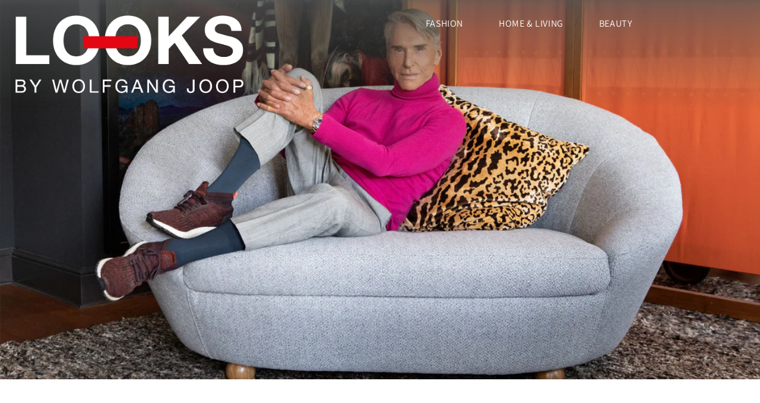

--- FILE ---
content_type: text/html; charset=utf-8
request_url: https://www.looks.de/blogs/news/domo-interior-collection
body_size: 19284
content:
<!doctype html>
<html class="js" lang="de">
  <head>
    <meta charset="utf-8">
    <meta http-equiv="X-UA-Compatible" content="IE=edge">
    <meta name="viewport" content="width=device-width,initial-scale=1">
    <meta name="theme-color" content="">
    <link rel="canonical" href="https://www.looks.de/blogs/news/domo-interior-collection"><link rel="icon" type="image/png" href="//www.looks.de/cdn/shop/files/LOOKS_Favicon_3a4b71e6-315e-421c-a0c0-141b50647da0.png?crop=center&height=32&v=1738585557&width=32"><link rel="preconnect" href="https://fonts.shopifycdn.com" crossorigin><title>
      LOOKS by Wolfgang Joop News | Erste Interior-Kollektion
</title>

    
      <meta name="description" content="Designer Wolfgang Joop designt die erste Interior-Kollektion für seine Marke LOOKS by Wolfgang Joop.">
    

    

<meta property="og:site_name" content="LOOKS by Wolfgang Joop">
<meta property="og:url" content="https://www.looks.de/blogs/news/domo-interior-collection">
<meta property="og:title" content="LOOKS by Wolfgang Joop News | Erste Interior-Kollektion">
<meta property="og:type" content="article">
<meta property="og:description" content="Designer Wolfgang Joop designt die erste Interior-Kollektion für seine Marke LOOKS by Wolfgang Joop."><meta property="og:image" content="http://www.looks.de/cdn/shop/articles/looks_wolfgang_joop_journal_news_interior_launch_domo_collection_1afd61df-6d4b-4849-a16d-4f5ac5c2456f.jpg?v=1603293309">
  <meta property="og:image:secure_url" content="https://www.looks.de/cdn/shop/articles/looks_wolfgang_joop_journal_news_interior_launch_domo_collection_1afd61df-6d4b-4849-a16d-4f5ac5c2456f.jpg?v=1603293309">
  <meta property="og:image:width" content="1800">
  <meta property="og:image:height" content="900"><meta name="twitter:card" content="summary_large_image">
<meta name="twitter:title" content="LOOKS by Wolfgang Joop News | Erste Interior-Kollektion">
<meta name="twitter:description" content="Designer Wolfgang Joop designt die erste Interior-Kollektion für seine Marke LOOKS by Wolfgang Joop.">


    <script src="//www.looks.de/cdn/shop/t/78/assets/constants.js?v=132983761750457495441739202722" defer="defer"></script>
    <script src="//www.looks.de/cdn/shop/t/78/assets/pubsub.js?v=158357773527763999511739202722" defer="defer"></script>
    <script src="//www.looks.de/cdn/shop/t/78/assets/global.js?v=152862011079830610291739202722" defer="defer"></script>
    <script src="//www.looks.de/cdn/shop/t/78/assets/details-disclosure.js?v=13653116266235556501739202722" defer="defer"></script>
    <script src="//www.looks.de/cdn/shop/t/78/assets/details-modal.js?v=25581673532751508451739202722" defer="defer"></script>
    <script src="//www.looks.de/cdn/shop/t/78/assets/search-form.js?v=133129549252120666541739202722" defer="defer"></script><script src="//www.looks.de/cdn/shop/t/78/assets/animations.js?v=88693664871331136111739202722" defer="defer"></script><script>window.performance && window.performance.mark && window.performance.mark('shopify.content_for_header.start');</script><meta id="shopify-digital-wallet" name="shopify-digital-wallet" content="/29829890132/digital_wallets/dialog">
<meta name="shopify-checkout-api-token" content="a59eae51a4c9ab85cf922a1348798de4">
<link rel="alternate" type="application/atom+xml" title="Feed" href="/blogs/news.atom" />
<link rel="alternate" hreflang="x-default" href="https://www.looks.de/blogs/news/domo-interior-collection">
<link rel="alternate" hreflang="de" href="https://www.looks.de/blogs/news/domo-interior-collection">
<link rel="alternate" hreflang="en" href="https://www.looks.de/en/blogs/news/domo-interior-collection">
<script async="async" src="/checkouts/internal/preloads.js?locale=de-DE"></script>
<script id="apple-pay-shop-capabilities" type="application/json">{"shopId":29829890132,"countryCode":"DE","currencyCode":"EUR","merchantCapabilities":["supports3DS"],"merchantId":"gid:\/\/shopify\/Shop\/29829890132","merchantName":"LOOKS by Wolfgang Joop","requiredBillingContactFields":["postalAddress","email"],"requiredShippingContactFields":["postalAddress","email"],"shippingType":"shipping","supportedNetworks":["visa","maestro","masterCard"],"total":{"type":"pending","label":"LOOKS by Wolfgang Joop","amount":"1.00"},"shopifyPaymentsEnabled":true,"supportsSubscriptions":true}</script>
<script id="shopify-features" type="application/json">{"accessToken":"a59eae51a4c9ab85cf922a1348798de4","betas":["rich-media-storefront-analytics"],"domain":"www.looks.de","predictiveSearch":true,"shopId":29829890132,"locale":"de"}</script>
<script>var Shopify = Shopify || {};
Shopify.shop = "looks-by-wolfgang-joop.myshopify.com";
Shopify.locale = "de";
Shopify.currency = {"active":"EUR","rate":"1.0"};
Shopify.country = "DE";
Shopify.theme = {"name":"Fix vid frfx LOOKS Update 25","id":160535871755,"schema_name":"Dawn","schema_version":"15.2.0","theme_store_id":887,"role":"main"};
Shopify.theme.handle = "null";
Shopify.theme.style = {"id":null,"handle":null};
Shopify.cdnHost = "www.looks.de/cdn";
Shopify.routes = Shopify.routes || {};
Shopify.routes.root = "/";</script>
<script type="module">!function(o){(o.Shopify=o.Shopify||{}).modules=!0}(window);</script>
<script>!function(o){function n(){var o=[];function n(){o.push(Array.prototype.slice.apply(arguments))}return n.q=o,n}var t=o.Shopify=o.Shopify||{};t.loadFeatures=n(),t.autoloadFeatures=n()}(window);</script>
<script id="shop-js-analytics" type="application/json">{"pageType":"article"}</script>
<script defer="defer" async type="module" src="//www.looks.de/cdn/shopifycloud/shop-js/modules/v2/client.init-shop-cart-sync_XknANqpX.de.esm.js"></script>
<script defer="defer" async type="module" src="//www.looks.de/cdn/shopifycloud/shop-js/modules/v2/chunk.common_DvdeXi9P.esm.js"></script>
<script type="module">
  await import("//www.looks.de/cdn/shopifycloud/shop-js/modules/v2/client.init-shop-cart-sync_XknANqpX.de.esm.js");
await import("//www.looks.de/cdn/shopifycloud/shop-js/modules/v2/chunk.common_DvdeXi9P.esm.js");

  window.Shopify.SignInWithShop?.initShopCartSync?.({"fedCMEnabled":true,"windoidEnabled":true});

</script>
<script>(function() {
  var isLoaded = false;
  function asyncLoad() {
    if (isLoaded) return;
    isLoaded = true;
    var urls = ["https:\/\/instafeed.nfcube.com\/cdn\/6791a9fdee4701f565f4807294ef90ed.js?shop=looks-by-wolfgang-joop.myshopify.com","https:\/\/gdprcdn.b-cdn.net\/js\/gdpr_cookie_consent.min.js?shop=looks-by-wolfgang-joop.myshopify.com"];
    for (var i = 0; i < urls.length; i++) {
      var s = document.createElement('script');
      s.type = 'text/javascript';
      s.async = true;
      s.src = urls[i];
      var x = document.getElementsByTagName('script')[0];
      x.parentNode.insertBefore(s, x);
    }
  };
  if(window.attachEvent) {
    window.attachEvent('onload', asyncLoad);
  } else {
    window.addEventListener('load', asyncLoad, false);
  }
})();</script>
<script id="__st">var __st={"a":29829890132,"offset":3600,"reqid":"cb2ccf11-9be2-458d-b36f-44c8a4ddc83a-1768923885","pageurl":"www.looks.de\/blogs\/news\/domo-interior-collection","s":"articles-387567910996","u":"e936f9b63ce6","p":"article","rtyp":"article","rid":387567910996};</script>
<script>window.ShopifyPaypalV4VisibilityTracking = true;</script>
<script id="captcha-bootstrap">!function(){'use strict';const t='contact',e='account',n='new_comment',o=[[t,t],['blogs',n],['comments',n],[t,'customer']],c=[[e,'customer_login'],[e,'guest_login'],[e,'recover_customer_password'],[e,'create_customer']],r=t=>t.map((([t,e])=>`form[action*='/${t}']:not([data-nocaptcha='true']) input[name='form_type'][value='${e}']`)).join(','),a=t=>()=>t?[...document.querySelectorAll(t)].map((t=>t.form)):[];function s(){const t=[...o],e=r(t);return a(e)}const i='password',u='form_key',d=['recaptcha-v3-token','g-recaptcha-response','h-captcha-response',i],f=()=>{try{return window.sessionStorage}catch{return}},m='__shopify_v',_=t=>t.elements[u];function p(t,e,n=!1){try{const o=window.sessionStorage,c=JSON.parse(o.getItem(e)),{data:r}=function(t){const{data:e,action:n}=t;return t[m]||n?{data:e,action:n}:{data:t,action:n}}(c);for(const[e,n]of Object.entries(r))t.elements[e]&&(t.elements[e].value=n);n&&o.removeItem(e)}catch(o){console.error('form repopulation failed',{error:o})}}const l='form_type',E='cptcha';function T(t){t.dataset[E]=!0}const w=window,h=w.document,L='Shopify',v='ce_forms',y='captcha';let A=!1;((t,e)=>{const n=(g='f06e6c50-85a8-45c8-87d0-21a2b65856fe',I='https://cdn.shopify.com/shopifycloud/storefront-forms-hcaptcha/ce_storefront_forms_captcha_hcaptcha.v1.5.2.iife.js',D={infoText:'Durch hCaptcha geschützt',privacyText:'Datenschutz',termsText:'Allgemeine Geschäftsbedingungen'},(t,e,n)=>{const o=w[L][v],c=o.bindForm;if(c)return c(t,g,e,D).then(n);var r;o.q.push([[t,g,e,D],n]),r=I,A||(h.body.append(Object.assign(h.createElement('script'),{id:'captcha-provider',async:!0,src:r})),A=!0)});var g,I,D;w[L]=w[L]||{},w[L][v]=w[L][v]||{},w[L][v].q=[],w[L][y]=w[L][y]||{},w[L][y].protect=function(t,e){n(t,void 0,e),T(t)},Object.freeze(w[L][y]),function(t,e,n,w,h,L){const[v,y,A,g]=function(t,e,n){const i=e?o:[],u=t?c:[],d=[...i,...u],f=r(d),m=r(i),_=r(d.filter((([t,e])=>n.includes(e))));return[a(f),a(m),a(_),s()]}(w,h,L),I=t=>{const e=t.target;return e instanceof HTMLFormElement?e:e&&e.form},D=t=>v().includes(t);t.addEventListener('submit',(t=>{const e=I(t);if(!e)return;const n=D(e)&&!e.dataset.hcaptchaBound&&!e.dataset.recaptchaBound,o=_(e),c=g().includes(e)&&(!o||!o.value);(n||c)&&t.preventDefault(),c&&!n&&(function(t){try{if(!f())return;!function(t){const e=f();if(!e)return;const n=_(t);if(!n)return;const o=n.value;o&&e.removeItem(o)}(t);const e=Array.from(Array(32),(()=>Math.random().toString(36)[2])).join('');!function(t,e){_(t)||t.append(Object.assign(document.createElement('input'),{type:'hidden',name:u})),t.elements[u].value=e}(t,e),function(t,e){const n=f();if(!n)return;const o=[...t.querySelectorAll(`input[type='${i}']`)].map((({name:t})=>t)),c=[...d,...o],r={};for(const[a,s]of new FormData(t).entries())c.includes(a)||(r[a]=s);n.setItem(e,JSON.stringify({[m]:1,action:t.action,data:r}))}(t,e)}catch(e){console.error('failed to persist form',e)}}(e),e.submit())}));const S=(t,e)=>{t&&!t.dataset[E]&&(n(t,e.some((e=>e===t))),T(t))};for(const o of['focusin','change'])t.addEventListener(o,(t=>{const e=I(t);D(e)&&S(e,y())}));const B=e.get('form_key'),M=e.get(l),P=B&&M;t.addEventListener('DOMContentLoaded',(()=>{const t=y();if(P)for(const e of t)e.elements[l].value===M&&p(e,B);[...new Set([...A(),...v().filter((t=>'true'===t.dataset.shopifyCaptcha))])].forEach((e=>S(e,t)))}))}(h,new URLSearchParams(w.location.search),n,t,e,['guest_login'])})(!0,!0)}();</script>
<script integrity="sha256-4kQ18oKyAcykRKYeNunJcIwy7WH5gtpwJnB7kiuLZ1E=" data-source-attribution="shopify.loadfeatures" defer="defer" src="//www.looks.de/cdn/shopifycloud/storefront/assets/storefront/load_feature-a0a9edcb.js" crossorigin="anonymous"></script>
<script data-source-attribution="shopify.dynamic_checkout.dynamic.init">var Shopify=Shopify||{};Shopify.PaymentButton=Shopify.PaymentButton||{isStorefrontPortableWallets:!0,init:function(){window.Shopify.PaymentButton.init=function(){};var t=document.createElement("script");t.src="https://www.looks.de/cdn/shopifycloud/portable-wallets/latest/portable-wallets.de.js",t.type="module",document.head.appendChild(t)}};
</script>
<script data-source-attribution="shopify.dynamic_checkout.buyer_consent">
  function portableWalletsHideBuyerConsent(e){var t=document.getElementById("shopify-buyer-consent"),n=document.getElementById("shopify-subscription-policy-button");t&&n&&(t.classList.add("hidden"),t.setAttribute("aria-hidden","true"),n.removeEventListener("click",e))}function portableWalletsShowBuyerConsent(e){var t=document.getElementById("shopify-buyer-consent"),n=document.getElementById("shopify-subscription-policy-button");t&&n&&(t.classList.remove("hidden"),t.removeAttribute("aria-hidden"),n.addEventListener("click",e))}window.Shopify?.PaymentButton&&(window.Shopify.PaymentButton.hideBuyerConsent=portableWalletsHideBuyerConsent,window.Shopify.PaymentButton.showBuyerConsent=portableWalletsShowBuyerConsent);
</script>
<script data-source-attribution="shopify.dynamic_checkout.cart.bootstrap">document.addEventListener("DOMContentLoaded",(function(){function t(){return document.querySelector("shopify-accelerated-checkout-cart, shopify-accelerated-checkout")}if(t())Shopify.PaymentButton.init();else{new MutationObserver((function(e,n){t()&&(Shopify.PaymentButton.init(),n.disconnect())})).observe(document.body,{childList:!0,subtree:!0})}}));
</script>
<link id="shopify-accelerated-checkout-styles" rel="stylesheet" media="screen" href="https://www.looks.de/cdn/shopifycloud/portable-wallets/latest/accelerated-checkout-backwards-compat.css" crossorigin="anonymous">
<style id="shopify-accelerated-checkout-cart">
        #shopify-buyer-consent {
  margin-top: 1em;
  display: inline-block;
  width: 100%;
}

#shopify-buyer-consent.hidden {
  display: none;
}

#shopify-subscription-policy-button {
  background: none;
  border: none;
  padding: 0;
  text-decoration: underline;
  font-size: inherit;
  cursor: pointer;
}

#shopify-subscription-policy-button::before {
  box-shadow: none;
}

      </style>

<script>window.performance && window.performance.mark && window.performance.mark('shopify.content_for_header.end');</script>


    <style data-shopify>
      @font-face {
  font-family: Assistant;
  font-weight: 400;
  font-style: normal;
  font-display: swap;
  src: url("//www.looks.de/cdn/fonts/assistant/assistant_n4.9120912a469cad1cc292572851508ca49d12e768.woff2") format("woff2"),
       url("//www.looks.de/cdn/fonts/assistant/assistant_n4.6e9875ce64e0fefcd3f4446b7ec9036b3ddd2985.woff") format("woff");
}

      @font-face {
  font-family: Assistant;
  font-weight: 700;
  font-style: normal;
  font-display: swap;
  src: url("//www.looks.de/cdn/fonts/assistant/assistant_n7.bf44452348ec8b8efa3aa3068825305886b1c83c.woff2") format("woff2"),
       url("//www.looks.de/cdn/fonts/assistant/assistant_n7.0c887fee83f6b3bda822f1150b912c72da0f7b64.woff") format("woff");
}

      
      
      @font-face {
  font-family: Assistant;
  font-weight: 400;
  font-style: normal;
  font-display: swap;
  src: url("//www.looks.de/cdn/fonts/assistant/assistant_n4.9120912a469cad1cc292572851508ca49d12e768.woff2") format("woff2"),
       url("//www.looks.de/cdn/fonts/assistant/assistant_n4.6e9875ce64e0fefcd3f4446b7ec9036b3ddd2985.woff") format("woff");
}


      
        :root,
        .color-scheme-1 {
          --color-background: 255,255,255;
        
          --gradient-background: #ffffff;
        

        

        --color-foreground: 18,18,18;
        --color-background-contrast: 191,191,191;
        --color-shadow: 18,18,18;
        --color-button: 18,18,18;
        --color-button-text: 255,255,255;
        --color-secondary-button: 255,255,255;
        --color-secondary-button-text: 18,18,18;
        --color-link: 18,18,18;
        --color-badge-foreground: 18,18,18;
        --color-badge-background: 255,255,255;
        --color-badge-border: 18,18,18;
        --payment-terms-background-color: rgb(255 255 255);
      }
      
        
        .color-scheme-2 {
          --color-background: 243,243,243;
        
          --gradient-background: #f3f3f3;
        

        

        --color-foreground: 18,18,18;
        --color-background-contrast: 179,179,179;
        --color-shadow: 18,18,18;
        --color-button: 18,18,18;
        --color-button-text: 243,243,243;
        --color-secondary-button: 243,243,243;
        --color-secondary-button-text: 18,18,18;
        --color-link: 18,18,18;
        --color-badge-foreground: 18,18,18;
        --color-badge-background: 243,243,243;
        --color-badge-border: 18,18,18;
        --payment-terms-background-color: rgb(243 243 243);
      }
      
        
        .color-scheme-3 {
          --color-background: 36,40,51;
        
          --gradient-background: #242833;
        

        

        --color-foreground: 255,255,255;
        --color-background-contrast: 47,52,66;
        --color-shadow: 18,18,18;
        --color-button: 255,255,255;
        --color-button-text: 0,0,0;
        --color-secondary-button: 36,40,51;
        --color-secondary-button-text: 255,255,255;
        --color-link: 255,255,255;
        --color-badge-foreground: 255,255,255;
        --color-badge-background: 36,40,51;
        --color-badge-border: 255,255,255;
        --payment-terms-background-color: rgb(36 40 51);
      }
      
        
        .color-scheme-4 {
          --color-background: 18,18,18;
        
          --gradient-background: #121212;
        

        

        --color-foreground: 255,255,255;
        --color-background-contrast: 146,146,146;
        --color-shadow: 18,18,18;
        --color-button: 255,255,255;
        --color-button-text: 18,18,18;
        --color-secondary-button: 18,18,18;
        --color-secondary-button-text: 255,255,255;
        --color-link: 255,255,255;
        --color-badge-foreground: 255,255,255;
        --color-badge-background: 18,18,18;
        --color-badge-border: 255,255,255;
        --payment-terms-background-color: rgb(18 18 18);
      }
      
        
        .color-scheme-5 {
          --color-background: 51,79,180;
        
          --gradient-background: #334fb4;
        

        

        --color-foreground: 255,255,255;
        --color-background-contrast: 23,35,81;
        --color-shadow: 18,18,18;
        --color-button: 255,255,255;
        --color-button-text: 51,79,180;
        --color-secondary-button: 51,79,180;
        --color-secondary-button-text: 255,255,255;
        --color-link: 255,255,255;
        --color-badge-foreground: 255,255,255;
        --color-badge-background: 51,79,180;
        --color-badge-border: 255,255,255;
        --payment-terms-background-color: rgb(51 79 180);
      }
      

      body, .color-scheme-1, .color-scheme-2, .color-scheme-3, .color-scheme-4, .color-scheme-5 {
        color: rgba(var(--color-foreground), 0.75);
        background-color: rgb(var(--color-background));
      }

      :root {
        --font-body-family: Assistant, sans-serif;
        --font-body-style: normal;
        --font-body-weight: 400;
        --font-body-weight-bold: 700;

        --font-heading-family: Assistant, sans-serif;
        --font-heading-style: normal;
        --font-heading-weight: 400;

        --font-body-scale: 1.0;
        --font-heading-scale: 1.0;

        --media-padding: px;
        --media-border-opacity: 0.05;
        --media-border-width: 1px;
        --media-radius: 0px;
        --media-shadow-opacity: 0.0;
        --media-shadow-horizontal-offset: 0px;
        --media-shadow-vertical-offset: 4px;
        --media-shadow-blur-radius: 5px;
        --media-shadow-visible: 0;

        --page-width: 120rem;
        --page-width-margin: 0rem;

        --product-card-image-padding: 0.0rem;
        --product-card-corner-radius: 0.0rem;
        --product-card-text-alignment: left;
        --product-card-border-width: 0.0rem;
        --product-card-border-opacity: 0.1;
        --product-card-shadow-opacity: 0.0;
        --product-card-shadow-visible: 0;
        --product-card-shadow-horizontal-offset: 0.0rem;
        --product-card-shadow-vertical-offset: 0.4rem;
        --product-card-shadow-blur-radius: 0.5rem;

        --collection-card-image-padding: 0.0rem;
        --collection-card-corner-radius: 0.0rem;
        --collection-card-text-alignment: left;
        --collection-card-border-width: 0.0rem;
        --collection-card-border-opacity: 0.1;
        --collection-card-shadow-opacity: 0.0;
        --collection-card-shadow-visible: 0;
        --collection-card-shadow-horizontal-offset: 0.0rem;
        --collection-card-shadow-vertical-offset: 0.4rem;
        --collection-card-shadow-blur-radius: 0.5rem;

        --blog-card-image-padding: 0.0rem;
        --blog-card-corner-radius: 0.0rem;
        --blog-card-text-alignment: left;
        --blog-card-border-width: 0.0rem;
        --blog-card-border-opacity: 0.1;
        --blog-card-shadow-opacity: 0.0;
        --blog-card-shadow-visible: 0;
        --blog-card-shadow-horizontal-offset: 0.0rem;
        --blog-card-shadow-vertical-offset: 0.4rem;
        --blog-card-shadow-blur-radius: 0.5rem;

        --badge-corner-radius: 4.0rem;

        --popup-border-width: 1px;
        --popup-border-opacity: 0.1;
        --popup-corner-radius: 0px;
        --popup-shadow-opacity: 0.05;
        --popup-shadow-horizontal-offset: 0px;
        --popup-shadow-vertical-offset: 4px;
        --popup-shadow-blur-radius: 5px;

        --drawer-border-width: 1px;
        --drawer-border-opacity: 0.1;
        --drawer-shadow-opacity: 0.0;
        --drawer-shadow-horizontal-offset: 0px;
        --drawer-shadow-vertical-offset: 4px;
        --drawer-shadow-blur-radius: 5px;

        --spacing-sections-desktop: 0px;
        --spacing-sections-mobile: 0px;

        --grid-desktop-vertical-spacing: 8px;
        --grid-desktop-horizontal-spacing: 8px;
        --grid-mobile-vertical-spacing: 4px;
        --grid-mobile-horizontal-spacing: 4px;

        --text-boxes-border-opacity: 0.1;
        --text-boxes-border-width: 0px;
        --text-boxes-radius: 0px;
        --text-boxes-shadow-opacity: 0.0;
        --text-boxes-shadow-visible: 0;
        --text-boxes-shadow-horizontal-offset: 0px;
        --text-boxes-shadow-vertical-offset: 4px;
        --text-boxes-shadow-blur-radius: 5px;

        --buttons-radius: 0px;
        --buttons-radius-outset: 0px;
        --buttons-border-width: 1px;
        --buttons-border-opacity: 1.0;
        --buttons-shadow-opacity: 0.0;
        --buttons-shadow-visible: 0;
        --buttons-shadow-horizontal-offset: 0px;
        --buttons-shadow-vertical-offset: 4px;
        --buttons-shadow-blur-radius: 5px;
        --buttons-border-offset: 0px;

        --inputs-radius: 0px;
        --inputs-border-width: 1px;
        --inputs-border-opacity: 0.55;
        --inputs-shadow-opacity: 0.0;
        --inputs-shadow-horizontal-offset: 0px;
        --inputs-margin-offset: 0px;
        --inputs-shadow-vertical-offset: 4px;
        --inputs-shadow-blur-radius: 5px;
        --inputs-radius-outset: 0px;

        --variant-pills-radius: 40px;
        --variant-pills-border-width: 1px;
        --variant-pills-border-opacity: 0.55;
        --variant-pills-shadow-opacity: 0.0;
        --variant-pills-shadow-horizontal-offset: 0px;
        --variant-pills-shadow-vertical-offset: 4px;
        --variant-pills-shadow-blur-radius: 5px;
      }

      *,
      *::before,
      *::after {
        box-sizing: inherit;
      }

      html {
        box-sizing: border-box;
        font-size: calc(var(--font-body-scale) * 62.5%);
        height: 100%;
      }

      body {
        display: grid;
        grid-template-rows: auto auto 1fr auto;
        grid-template-columns: 100%;
        min-height: 100%;
        margin: 0;
        font-size: 1.5rem;
        letter-spacing: 0.06rem;
        line-height: calc(1 + 0.8 / var(--font-body-scale));
        font-family: var(--font-body-family);
        font-style: var(--font-body-style);
        font-weight: var(--font-body-weight);
      }

      @media screen and (min-width: 750px) {
        body {
          font-size: 1.6rem;
        }
      }
    </style>

    <link href="//www.looks.de/cdn/shop/t/78/assets/base.css?v=159841507637079171801739202722" rel="stylesheet" type="text/css" media="all" />
    <link rel="stylesheet" href="//www.looks.de/cdn/shop/t/78/assets/component-cart-items.css?v=123238115697927560811739202722" media="print" onload="this.media='all'">
      <link rel="preload" as="font" href="//www.looks.de/cdn/fonts/assistant/assistant_n4.9120912a469cad1cc292572851508ca49d12e768.woff2" type="font/woff2" crossorigin>
      

      <link rel="preload" as="font" href="//www.looks.de/cdn/fonts/assistant/assistant_n4.9120912a469cad1cc292572851508ca49d12e768.woff2" type="font/woff2" crossorigin>
      
<link href="//www.looks.de/cdn/shop/t/78/assets/component-localization-form.css?v=170315343355214948141739202722" rel="stylesheet" type="text/css" media="all" />
      <script src="//www.looks.de/cdn/shop/t/78/assets/localization-form.js?v=144176611646395275351739202722" defer="defer"></script><link
        rel="stylesheet"
        href="//www.looks.de/cdn/shop/t/78/assets/component-predictive-search.css?v=118923337488134913561739202722"
        media="print"
        onload="this.media='all'"
      ><script>
      if (Shopify.designMode) {
        document.documentElement.classList.add('shopify-design-mode');
      }
    </script>
  <link href="https://monorail-edge.shopifysvc.com" rel="dns-prefetch">
<script>(function(){if ("sendBeacon" in navigator && "performance" in window) {try {var session_token_from_headers = performance.getEntriesByType('navigation')[0].serverTiming.find(x => x.name == '_s').description;} catch {var session_token_from_headers = undefined;}var session_cookie_matches = document.cookie.match(/_shopify_s=([^;]*)/);var session_token_from_cookie = session_cookie_matches && session_cookie_matches.length === 2 ? session_cookie_matches[1] : "";var session_token = session_token_from_headers || session_token_from_cookie || "";function handle_abandonment_event(e) {var entries = performance.getEntries().filter(function(entry) {return /monorail-edge.shopifysvc.com/.test(entry.name);});if (!window.abandonment_tracked && entries.length === 0) {window.abandonment_tracked = true;var currentMs = Date.now();var navigation_start = performance.timing.navigationStart;var payload = {shop_id: 29829890132,url: window.location.href,navigation_start,duration: currentMs - navigation_start,session_token,page_type: "article"};window.navigator.sendBeacon("https://monorail-edge.shopifysvc.com/v1/produce", JSON.stringify({schema_id: "online_store_buyer_site_abandonment/1.1",payload: payload,metadata: {event_created_at_ms: currentMs,event_sent_at_ms: currentMs}}));}}window.addEventListener('pagehide', handle_abandonment_event);}}());</script>
<script id="web-pixels-manager-setup">(function e(e,d,r,n,o){if(void 0===o&&(o={}),!Boolean(null===(a=null===(i=window.Shopify)||void 0===i?void 0:i.analytics)||void 0===a?void 0:a.replayQueue)){var i,a;window.Shopify=window.Shopify||{};var t=window.Shopify;t.analytics=t.analytics||{};var s=t.analytics;s.replayQueue=[],s.publish=function(e,d,r){return s.replayQueue.push([e,d,r]),!0};try{self.performance.mark("wpm:start")}catch(e){}var l=function(){var e={modern:/Edge?\/(1{2}[4-9]|1[2-9]\d|[2-9]\d{2}|\d{4,})\.\d+(\.\d+|)|Firefox\/(1{2}[4-9]|1[2-9]\d|[2-9]\d{2}|\d{4,})\.\d+(\.\d+|)|Chrom(ium|e)\/(9{2}|\d{3,})\.\d+(\.\d+|)|(Maci|X1{2}).+ Version\/(15\.\d+|(1[6-9]|[2-9]\d|\d{3,})\.\d+)([,.]\d+|)( \(\w+\)|)( Mobile\/\w+|) Safari\/|Chrome.+OPR\/(9{2}|\d{3,})\.\d+\.\d+|(CPU[ +]OS|iPhone[ +]OS|CPU[ +]iPhone|CPU IPhone OS|CPU iPad OS)[ +]+(15[._]\d+|(1[6-9]|[2-9]\d|\d{3,})[._]\d+)([._]\d+|)|Android:?[ /-](13[3-9]|1[4-9]\d|[2-9]\d{2}|\d{4,})(\.\d+|)(\.\d+|)|Android.+Firefox\/(13[5-9]|1[4-9]\d|[2-9]\d{2}|\d{4,})\.\d+(\.\d+|)|Android.+Chrom(ium|e)\/(13[3-9]|1[4-9]\d|[2-9]\d{2}|\d{4,})\.\d+(\.\d+|)|SamsungBrowser\/([2-9]\d|\d{3,})\.\d+/,legacy:/Edge?\/(1[6-9]|[2-9]\d|\d{3,})\.\d+(\.\d+|)|Firefox\/(5[4-9]|[6-9]\d|\d{3,})\.\d+(\.\d+|)|Chrom(ium|e)\/(5[1-9]|[6-9]\d|\d{3,})\.\d+(\.\d+|)([\d.]+$|.*Safari\/(?![\d.]+ Edge\/[\d.]+$))|(Maci|X1{2}).+ Version\/(10\.\d+|(1[1-9]|[2-9]\d|\d{3,})\.\d+)([,.]\d+|)( \(\w+\)|)( Mobile\/\w+|) Safari\/|Chrome.+OPR\/(3[89]|[4-9]\d|\d{3,})\.\d+\.\d+|(CPU[ +]OS|iPhone[ +]OS|CPU[ +]iPhone|CPU IPhone OS|CPU iPad OS)[ +]+(10[._]\d+|(1[1-9]|[2-9]\d|\d{3,})[._]\d+)([._]\d+|)|Android:?[ /-](13[3-9]|1[4-9]\d|[2-9]\d{2}|\d{4,})(\.\d+|)(\.\d+|)|Mobile Safari.+OPR\/([89]\d|\d{3,})\.\d+\.\d+|Android.+Firefox\/(13[5-9]|1[4-9]\d|[2-9]\d{2}|\d{4,})\.\d+(\.\d+|)|Android.+Chrom(ium|e)\/(13[3-9]|1[4-9]\d|[2-9]\d{2}|\d{4,})\.\d+(\.\d+|)|Android.+(UC? ?Browser|UCWEB|U3)[ /]?(15\.([5-9]|\d{2,})|(1[6-9]|[2-9]\d|\d{3,})\.\d+)\.\d+|SamsungBrowser\/(5\.\d+|([6-9]|\d{2,})\.\d+)|Android.+MQ{2}Browser\/(14(\.(9|\d{2,})|)|(1[5-9]|[2-9]\d|\d{3,})(\.\d+|))(\.\d+|)|K[Aa][Ii]OS\/(3\.\d+|([4-9]|\d{2,})\.\d+)(\.\d+|)/},d=e.modern,r=e.legacy,n=navigator.userAgent;return n.match(d)?"modern":n.match(r)?"legacy":"unknown"}(),u="modern"===l?"modern":"legacy",c=(null!=n?n:{modern:"",legacy:""})[u],f=function(e){return[e.baseUrl,"/wpm","/b",e.hashVersion,"modern"===e.buildTarget?"m":"l",".js"].join("")}({baseUrl:d,hashVersion:r,buildTarget:u}),m=function(e){var d=e.version,r=e.bundleTarget,n=e.surface,o=e.pageUrl,i=e.monorailEndpoint;return{emit:function(e){var a=e.status,t=e.errorMsg,s=(new Date).getTime(),l=JSON.stringify({metadata:{event_sent_at_ms:s},events:[{schema_id:"web_pixels_manager_load/3.1",payload:{version:d,bundle_target:r,page_url:o,status:a,surface:n,error_msg:t},metadata:{event_created_at_ms:s}}]});if(!i)return console&&console.warn&&console.warn("[Web Pixels Manager] No Monorail endpoint provided, skipping logging."),!1;try{return self.navigator.sendBeacon.bind(self.navigator)(i,l)}catch(e){}var u=new XMLHttpRequest;try{return u.open("POST",i,!0),u.setRequestHeader("Content-Type","text/plain"),u.send(l),!0}catch(e){return console&&console.warn&&console.warn("[Web Pixels Manager] Got an unhandled error while logging to Monorail."),!1}}}}({version:r,bundleTarget:l,surface:e.surface,pageUrl:self.location.href,monorailEndpoint:e.monorailEndpoint});try{o.browserTarget=l,function(e){var d=e.src,r=e.async,n=void 0===r||r,o=e.onload,i=e.onerror,a=e.sri,t=e.scriptDataAttributes,s=void 0===t?{}:t,l=document.createElement("script"),u=document.querySelector("head"),c=document.querySelector("body");if(l.async=n,l.src=d,a&&(l.integrity=a,l.crossOrigin="anonymous"),s)for(var f in s)if(Object.prototype.hasOwnProperty.call(s,f))try{l.dataset[f]=s[f]}catch(e){}if(o&&l.addEventListener("load",o),i&&l.addEventListener("error",i),u)u.appendChild(l);else{if(!c)throw new Error("Did not find a head or body element to append the script");c.appendChild(l)}}({src:f,async:!0,onload:function(){if(!function(){var e,d;return Boolean(null===(d=null===(e=window.Shopify)||void 0===e?void 0:e.analytics)||void 0===d?void 0:d.initialized)}()){var d=window.webPixelsManager.init(e)||void 0;if(d){var r=window.Shopify.analytics;r.replayQueue.forEach((function(e){var r=e[0],n=e[1],o=e[2];d.publishCustomEvent(r,n,o)})),r.replayQueue=[],r.publish=d.publishCustomEvent,r.visitor=d.visitor,r.initialized=!0}}},onerror:function(){return m.emit({status:"failed",errorMsg:"".concat(f," has failed to load")})},sri:function(e){var d=/^sha384-[A-Za-z0-9+/=]+$/;return"string"==typeof e&&d.test(e)}(c)?c:"",scriptDataAttributes:o}),m.emit({status:"loading"})}catch(e){m.emit({status:"failed",errorMsg:(null==e?void 0:e.message)||"Unknown error"})}}})({shopId: 29829890132,storefrontBaseUrl: "https://www.looks.de",extensionsBaseUrl: "https://extensions.shopifycdn.com/cdn/shopifycloud/web-pixels-manager",monorailEndpoint: "https://monorail-edge.shopifysvc.com/unstable/produce_batch",surface: "storefront-renderer",enabledBetaFlags: ["2dca8a86"],webPixelsConfigList: [{"id":"151552267","eventPayloadVersion":"v1","runtimeContext":"LAX","scriptVersion":"1","type":"CUSTOM","privacyPurposes":["MARKETING"],"name":"Meta pixel (migrated)"},{"id":"182616331","eventPayloadVersion":"v1","runtimeContext":"LAX","scriptVersion":"1","type":"CUSTOM","privacyPurposes":["ANALYTICS"],"name":"Google Analytics tag (migrated)"},{"id":"shopify-app-pixel","configuration":"{}","eventPayloadVersion":"v1","runtimeContext":"STRICT","scriptVersion":"0450","apiClientId":"shopify-pixel","type":"APP","privacyPurposes":["ANALYTICS","MARKETING"]},{"id":"shopify-custom-pixel","eventPayloadVersion":"v1","runtimeContext":"LAX","scriptVersion":"0450","apiClientId":"shopify-pixel","type":"CUSTOM","privacyPurposes":["ANALYTICS","MARKETING"]}],isMerchantRequest: false,initData: {"shop":{"name":"LOOKS by Wolfgang Joop","paymentSettings":{"currencyCode":"EUR"},"myshopifyDomain":"looks-by-wolfgang-joop.myshopify.com","countryCode":"DE","storefrontUrl":"https:\/\/www.looks.de"},"customer":null,"cart":null,"checkout":null,"productVariants":[],"purchasingCompany":null},},"https://www.looks.de/cdn","fcfee988w5aeb613cpc8e4bc33m6693e112",{"modern":"","legacy":""},{"shopId":"29829890132","storefrontBaseUrl":"https:\/\/www.looks.de","extensionBaseUrl":"https:\/\/extensions.shopifycdn.com\/cdn\/shopifycloud\/web-pixels-manager","surface":"storefront-renderer","enabledBetaFlags":"[\"2dca8a86\"]","isMerchantRequest":"false","hashVersion":"fcfee988w5aeb613cpc8e4bc33m6693e112","publish":"custom","events":"[[\"page_viewed\",{}]]"});</script><script>
  window.ShopifyAnalytics = window.ShopifyAnalytics || {};
  window.ShopifyAnalytics.meta = window.ShopifyAnalytics.meta || {};
  window.ShopifyAnalytics.meta.currency = 'EUR';
  var meta = {"page":{"pageType":"article","resourceType":"article","resourceId":387567910996,"requestId":"cb2ccf11-9be2-458d-b36f-44c8a4ddc83a-1768923885"}};
  for (var attr in meta) {
    window.ShopifyAnalytics.meta[attr] = meta[attr];
  }
</script>
<script class="analytics">
  (function () {
    var customDocumentWrite = function(content) {
      var jquery = null;

      if (window.jQuery) {
        jquery = window.jQuery;
      } else if (window.Checkout && window.Checkout.$) {
        jquery = window.Checkout.$;
      }

      if (jquery) {
        jquery('body').append(content);
      }
    };

    var hasLoggedConversion = function(token) {
      if (token) {
        return document.cookie.indexOf('loggedConversion=' + token) !== -1;
      }
      return false;
    }

    var setCookieIfConversion = function(token) {
      if (token) {
        var twoMonthsFromNow = new Date(Date.now());
        twoMonthsFromNow.setMonth(twoMonthsFromNow.getMonth() + 2);

        document.cookie = 'loggedConversion=' + token + '; expires=' + twoMonthsFromNow;
      }
    }

    var trekkie = window.ShopifyAnalytics.lib = window.trekkie = window.trekkie || [];
    if (trekkie.integrations) {
      return;
    }
    trekkie.methods = [
      'identify',
      'page',
      'ready',
      'track',
      'trackForm',
      'trackLink'
    ];
    trekkie.factory = function(method) {
      return function() {
        var args = Array.prototype.slice.call(arguments);
        args.unshift(method);
        trekkie.push(args);
        return trekkie;
      };
    };
    for (var i = 0; i < trekkie.methods.length; i++) {
      var key = trekkie.methods[i];
      trekkie[key] = trekkie.factory(key);
    }
    trekkie.load = function(config) {
      trekkie.config = config || {};
      trekkie.config.initialDocumentCookie = document.cookie;
      var first = document.getElementsByTagName('script')[0];
      var script = document.createElement('script');
      script.type = 'text/javascript';
      script.onerror = function(e) {
        var scriptFallback = document.createElement('script');
        scriptFallback.type = 'text/javascript';
        scriptFallback.onerror = function(error) {
                var Monorail = {
      produce: function produce(monorailDomain, schemaId, payload) {
        var currentMs = new Date().getTime();
        var event = {
          schema_id: schemaId,
          payload: payload,
          metadata: {
            event_created_at_ms: currentMs,
            event_sent_at_ms: currentMs
          }
        };
        return Monorail.sendRequest("https://" + monorailDomain + "/v1/produce", JSON.stringify(event));
      },
      sendRequest: function sendRequest(endpointUrl, payload) {
        // Try the sendBeacon API
        if (window && window.navigator && typeof window.navigator.sendBeacon === 'function' && typeof window.Blob === 'function' && !Monorail.isIos12()) {
          var blobData = new window.Blob([payload], {
            type: 'text/plain'
          });

          if (window.navigator.sendBeacon(endpointUrl, blobData)) {
            return true;
          } // sendBeacon was not successful

        } // XHR beacon

        var xhr = new XMLHttpRequest();

        try {
          xhr.open('POST', endpointUrl);
          xhr.setRequestHeader('Content-Type', 'text/plain');
          xhr.send(payload);
        } catch (e) {
          console.log(e);
        }

        return false;
      },
      isIos12: function isIos12() {
        return window.navigator.userAgent.lastIndexOf('iPhone; CPU iPhone OS 12_') !== -1 || window.navigator.userAgent.lastIndexOf('iPad; CPU OS 12_') !== -1;
      }
    };
    Monorail.produce('monorail-edge.shopifysvc.com',
      'trekkie_storefront_load_errors/1.1',
      {shop_id: 29829890132,
      theme_id: 160535871755,
      app_name: "storefront",
      context_url: window.location.href,
      source_url: "//www.looks.de/cdn/s/trekkie.storefront.cd680fe47e6c39ca5d5df5f0a32d569bc48c0f27.min.js"});

        };
        scriptFallback.async = true;
        scriptFallback.src = '//www.looks.de/cdn/s/trekkie.storefront.cd680fe47e6c39ca5d5df5f0a32d569bc48c0f27.min.js';
        first.parentNode.insertBefore(scriptFallback, first);
      };
      script.async = true;
      script.src = '//www.looks.de/cdn/s/trekkie.storefront.cd680fe47e6c39ca5d5df5f0a32d569bc48c0f27.min.js';
      first.parentNode.insertBefore(script, first);
    };
    trekkie.load(
      {"Trekkie":{"appName":"storefront","development":false,"defaultAttributes":{"shopId":29829890132,"isMerchantRequest":null,"themeId":160535871755,"themeCityHash":"8746904702313631201","contentLanguage":"de","currency":"EUR","eventMetadataId":"f92a4c3b-86d9-46d1-bb68-0028418e4ee7"},"isServerSideCookieWritingEnabled":true,"monorailRegion":"shop_domain","enabledBetaFlags":["65f19447"]},"Session Attribution":{},"S2S":{"facebookCapiEnabled":true,"source":"trekkie-storefront-renderer","apiClientId":580111}}
    );

    var loaded = false;
    trekkie.ready(function() {
      if (loaded) return;
      loaded = true;

      window.ShopifyAnalytics.lib = window.trekkie;

      var originalDocumentWrite = document.write;
      document.write = customDocumentWrite;
      try { window.ShopifyAnalytics.merchantGoogleAnalytics.call(this); } catch(error) {};
      document.write = originalDocumentWrite;

      window.ShopifyAnalytics.lib.page(null,{"pageType":"article","resourceType":"article","resourceId":387567910996,"requestId":"cb2ccf11-9be2-458d-b36f-44c8a4ddc83a-1768923885","shopifyEmitted":true});

      var match = window.location.pathname.match(/checkouts\/(.+)\/(thank_you|post_purchase)/)
      var token = match? match[1]: undefined;
      if (!hasLoggedConversion(token)) {
        setCookieIfConversion(token);
        
      }
    });


        var eventsListenerScript = document.createElement('script');
        eventsListenerScript.async = true;
        eventsListenerScript.src = "//www.looks.de/cdn/shopifycloud/storefront/assets/shop_events_listener-3da45d37.js";
        document.getElementsByTagName('head')[0].appendChild(eventsListenerScript);

})();</script>
  <script>
  if (!window.ga || (window.ga && typeof window.ga !== 'function')) {
    window.ga = function ga() {
      (window.ga.q = window.ga.q || []).push(arguments);
      if (window.Shopify && window.Shopify.analytics && typeof window.Shopify.analytics.publish === 'function') {
        window.Shopify.analytics.publish("ga_stub_called", {}, {sendTo: "google_osp_migration"});
      }
      console.error("Shopify's Google Analytics stub called with:", Array.from(arguments), "\nSee https://help.shopify.com/manual/promoting-marketing/pixels/pixel-migration#google for more information.");
    };
    if (window.Shopify && window.Shopify.analytics && typeof window.Shopify.analytics.publish === 'function') {
      window.Shopify.analytics.publish("ga_stub_initialized", {}, {sendTo: "google_osp_migration"});
    }
  }
</script>
<script
  defer
  src="https://www.looks.de/cdn/shopifycloud/perf-kit/shopify-perf-kit-3.0.4.min.js"
  data-application="storefront-renderer"
  data-shop-id="29829890132"
  data-render-region="gcp-us-east1"
  data-page-type="article"
  data-theme-instance-id="160535871755"
  data-theme-name="Dawn"
  data-theme-version="15.2.0"
  data-monorail-region="shop_domain"
  data-resource-timing-sampling-rate="10"
  data-shs="true"
  data-shs-beacon="true"
  data-shs-export-with-fetch="true"
  data-shs-logs-sample-rate="1"
  data-shs-beacon-endpoint="https://www.looks.de/api/collect"
></script>
</head>

  <body class="gradient">
    <a class="skip-to-content-link button visually-hidden" href="#MainContent">
      Direkt zum Inhalt
    </a><!-- BEGIN sections: header-group -->
<div id="shopify-section-sections--21418942955787__custom_header_YjJHcc" class="shopify-section shopify-section-group-header-group">

<header class="custom-header active-gradient">
  <div class="header__content">
    <!-- Logo-Bereich -->
    <div class="header__heading">
      <a href="https://www.looks.de" class="header__logo">
        <img src="//www.looks.de/cdn/shop/files/LOOKS_LOGO_lightRDY_2048x2048.png?v=1614326493" alt="LOOKS by Wolfgang Joop" />
      </a>
    </div>

    <!-- Navigationsmenü (Desktop) -->
    <nav class="header__navigation">
      <div class="header__nav-wrapper">
        <ul>
          
            <li>
              <a href="/pages/fashion-ubersicht" title="FASHION">FASHION</a>
            </li>
          
            <li>
              <a href="/pages/home-living-ubersicht" title="HOME & LIVING">HOME & LIVING</a>
            </li>
          
            <li>
              <a href="/pages/beauty-ubersicht" title="BEAUTY">BEAUTY</a>
            </li>
          
        </ul>
      </div>
    </nav>

    <!-- Burger-Menü Button (nur mobil sichtbar) -->
    <button class="header__burger-button" aria-label="Menü öffnen">
      <!-- Burger-Icon -->
      <svg class="burger-icon" width="34" height="34" viewBox="0 0 34 34">
        <path d="M3 6h18v2H3V6zm0 5h18v2H3v-2zm0 5h18v2H3v-2z" fill="#fff"/>
      </svg>
      <!-- X-Icon (zunächst ausgeblendet) -->
      <svg class="close-icon" width="34" height="34" viewBox="0 0 34 34" style="display: none;">
        <path d="M18 6L6 18" stroke="#fff" stroke-width="3"/>
        <path d="M6 6L18 18" stroke="#fff" stroke-width="3"/>
      </svg>
    </button>
  </div>

  <!-- Mobile Menü -->
  <div class="header__mobile-menu" aria-hidden="true">
    <nav class="header__mobile-navigation">
      <ul>
        
          <li>
            <a href="/pages/fashion-ubersicht" title="FASHION">FASHION</a>
          </li>
        
          <li>
            <a href="/pages/home-living-ubersicht" title="HOME & LIVING">HOME & LIVING</a>
          </li>
        
          <li>
            <a href="/pages/beauty-ubersicht" title="BEAUTY">BEAUTY</a>
          </li>
        
      </ul>
    </nav>
  </div>

  <!-- Overlay für mobiles Menü -->
  <div class="header__overlay" tabindex="-1" aria-hidden="true"></div>
</header>

<script>
  document.addEventListener('DOMContentLoaded', function() {
    const burgerButton = document.querySelector('.header__burger-button');
    const mobileMenu = document.querySelector('.header__mobile-menu');
    const overlay = document.querySelector('.header__overlay');
    
    // Icons innerhalb des Burger-Buttons
    const burgerIcon = burgerButton.querySelector('.burger-icon');
    const closeIcon = burgerButton.querySelector('.close-icon');

    // Überprüfen, ob alle Elemente vorhanden sind
    if (burgerButton && mobileMenu && overlay && burgerIcon && closeIcon) {
      console.log('Alle benötigten Elemente gefunden.');

      // Funktion zum Öffnen des Menüs
      function openMenu() {
        mobileMenu.classList.add('active');
        overlay.classList.add('active');
        mobileMenu.setAttribute('aria-hidden', 'false');
        overlay.setAttribute('aria-hidden', 'false');
        
        // Icons umschalten
        burgerIcon.style.display = 'none';
        closeIcon.style.display = 'block';

        console.log('Menü geöffnet.');
      }

      // Funktion zum Schließen des Menüs
      function closeMenu() {
        mobileMenu.classList.remove('active');
        overlay.classList.remove('active');
        mobileMenu.setAttribute('aria-hidden', 'true');
        overlay.setAttribute('aria-hidden', 'true');
        
        // Icons umschalten
        burgerIcon.style.display = 'block';
        closeIcon.style.display = 'none';

        console.log('Menü geschlossen.');
      }

      // Klick auf den Burger-Button: Menü öffnen oder schließen
      burgerButton.addEventListener('click', function() {
        if (mobileMenu.classList.contains('active')) {
          closeMenu();
        } else {
          openMenu();
        }
      });

      // Klick auf das Overlay: Menü schließen
      overlay.addEventListener('click', closeMenu);

      // ESC-Taste schließt das Menü
      document.addEventListener('keydown', function(event) {
        if (event.key === 'Escape' && mobileMenu.classList.contains('active')) {
          closeMenu();
          console.log('Menü durch ESC-Taste geschlossen.');
        }
      });

      // Klick außerhalb des Menüs schließt das Menü (sofern nicht Burger-Button geklickt)
      document.addEventListener('click', function(event) {
        const isClickInsideMenu = mobileMenu.contains(event.target);
        const isClickOnBurger = burgerButton.contains(event.target);
        if (!isClickInsideMenu && !isClickOnBurger && mobileMenu.classList.contains('active')) {
          closeMenu();
          console.log('Menü durch Klick außerhalb geschlossen.');
        }
      });

      // Verhindern, dass Klicks innerhalb des Menüs das globale Listener auslösen
      mobileMenu.addEventListener('click', function(event) {
        event.stopPropagation();
      });
    } else {
      console.error('Eines oder mehrere der benötigten Elemente wurden nicht gefunden.');
    }
  });
</script>

<style>
/* ==============================================
   SECTION-STYLING
   ============================================== */

/* Hintergrund Gradient */
.custom-header {
  position: fixed;
  top: 0;
  left: 0;
  width: 100%;
  z-index: 998; /* Unterhalb der header__content */
}

.custom-header.active-gradient {

  background: #545859;
background: -webkit-linear-gradient(to bottom,   rgba(84, 88, 89, 0.8) 0%, 
  rgba(84, 88, 89, 0.7) 5%, 
  rgba(84, 88, 89, 0.5) 30%, 
  rgba(84, 88, 89, 0.3) 60%, 
  rgba(84, 88, 89, 0) 100%);
background: linear-gradient(to bottom,  rgba(84, 88, 89, 0.8) 0%, 
  rgba(84, 88, 89, 0.7) 5%, 
  rgba(84, 88, 89, 0.5) 30%, 
  rgba(84, 88, 89, 0.3) 60%, 
  rgba(84, 88, 89, 0) 100%);

}

/* Header Content */
.header__content {
  display: flex;
  align-items: flex-start; /* Vertikale Ausrichtung oben */
  justify-content: space-between; /* Verteilung der Elemente */
  padding-left: 2vw; /* 2vw Abstand vom linken Bildschirmrand */
  padding-right: 2vw; /* 2vw Abstand vom rechten Bildschirmrand */
  padding-top: 2vw; /* 2vw Abstand vom oberen Bildschirmrand */
  padding-bottom: 2vw; /* 2vw Abstand vom unteren Bildschirmrand */
  height: auto; /* Höhe basierend auf Inhalt und Padding */
  z-index: 999; /* Über dem Hintergrund */
}

/* Logo-Bereich */
.header__heading {
  display: flex;
  align-items: center;
  /* Kein zusätzliches Margin oder Padding */
}

/* Logo-Größe für Desktop */
.header__logo img {
  width: 30vw;
  /* Keine zusätzlichen Padding-Werte hier */
}

/* Navigationsmenü (Desktop) */
.header__navigation {
  display: flex;
  align-items: start;
  margin-left: auto; /* Schiebt das Navigationsmenü nach rechts */
  padding-left: 6vw; /* 2vw Abstand zur Bildschirmmitte */
  width: 50%;
}

.header__nav-wrapper {
  padding: 0;
  transition: background 0.3s ease; /* Optionaler Übergang */
}

/* 
  Nur für Desktop (ab 750px): 
  Wenn man über die gesamte .header__nav-wrapper Fläche geht,
  wird der Hintergrund weiß und alle Links schwarz 
*/
@media (min-width: 750px) {
  .header__nav-wrapper:hover {
    
  }
  
  .header__nav-wrapper:hover a {
   
  }
}

/* Standardfarben der Navigation */
.header__navigation ul {
  display: flex;
  list-style: none;
  margin: 0;
  padding: 0;

}

  .header__navigation ul:hover a {
  }
}

.header__navigation ul li:first-child a {
  padding-left: 1vw; /* Anpassbar nach Bedarf */
}

.header__navigation li + li {
  margin-left: 60px;
}

.header__navigation a {
  text-decoration: none;
  color: white;
  font-size: 16px;
  display: block;

}

/* Optionaler Hover-Effekt für einzelne Links */
.header__navigation a:hover {
  
}

/* Burger-Menü Button (nur mobil sichtbar) */
.header__burger-button {
  display: none; /* Versteckt auf Desktop */
  background: none;
  border: none;
  cursor: pointer;
}

/* Mobile Menü */
.header__mobile-menu {
  position: fixed;
  top: 0;
  left: -100%; /* Versteckt standardmäßig */
  width: 75%;
  height: 100%;
  background-color: transparent;
   background: #545859;
background: -webkit-linear-gradient(to right, rgba(84, 88, 89, 0.8), rgba(84, 88, 89, 0));
background: linear-gradient(to right, rgba(84, 88, 89, 0.8), rgba(84, 88, 89, 0));
  transition: left 0.3s ease;
  z-index: 1001; /* Höher als Overlay */
  overflow-y: auto; /* Ermöglicht Scrollen bei langen Menüs */
  padding-top: 38vw;
}

.header__mobile-menu.active {
  left: 0; /* Zeigt das Menü an */
}

/* Mobile Navigation */
.header__mobile-navigation ul {
  list-style: none;
  padding: 0 1rem;
  margin: 3vw 0;
    padding-top: 30vw;
}

.header__mobile-navigation li {
  margin-bottom: 1.5rem;
}

.header__mobile-navigation a {
  text-decoration: none;
  color: white;
  font-size: 22px;
  font-weight: 900;
}

/* Overlay für mobiles Menü */
.header__overlay {
  position: fixed;
  top: 0;
  left: 0;
  width: 100%;
  height: 100%;
  opacity: 0;
  visibility: hidden;
  transition: opacity 0.3s ease, visibility 0.3s ease;
  z-index: 10000; /* Höher als alle anderen Elemente */
  cursor: pointer; /* Zeigt an, dass das Overlay klickbar ist */
  pointer-events: none; /* Deaktiviert Klicks, wenn nicht aktiv */
}

.header__overlay.active {
  opacity: 1;
  visibility: visible;
  pointer-events: auto; /* Aktiviert Klicks, wenn aktiv */
}

/* Responsive Anpassungen */
@media (max-width: 749px) {
  .header__content {
    flex-direction: column;
    align-items: flex-start; /* Links ausgerichtet */
    padding: 0; /* Entfernt Padding */
    width: 100%;
    padding-left: 4vw;
    padding-top: 4vw;
    height: auto;
  }

  .header__navigation {
    display: none; /* Versteckt die Navigation auf Mobil */
  }

  .header__burger-button {
    display: block; /* Zeigt den Burger-Button auf Mobil */
    position: absolute;
    top: calc(75vw * 0.445); /* Position basierend auf Logo-Größe anpassen */
    right: 2vw; /* Abstand vom rechten Bildschirmrand */
  }

  .header__logo img {
    width: 75vw;
    z-index: 1003; /* Höher als Overlay */
  }

  /* Anpassung der Logo-Ausrichtung auf Mobile */
  .header__heading {
    width: 100%;
    display: flex;
    justify-content: flex-start; /* Links ausgerichtet */
    align-items: flex-start; /* Vertikale Ausrichtung oben */
    padding: 0;
    height: auto;
    z-index: 1003; /* Höher als Overlay */
  }

  /* Aktivierung des Hintergrunds für Mobile, falls gewünscht */
  .custom-header.active-gradient {
background: #545859;
background: -webkit-linear-gradient(to bottom, rgba(84, 88, 89, 0.8), rgba(84, 88, 89, 0));
background: linear-gradient(to bottom, rgba(84, 88, 89, 0.8), rgba(84, 88, 89, 0));  
    padding-bottom: 8vw;
    height: calc(75vw * 0.65);
  }
}
  .header__burger-button svg {
  transform: scale(1.2);
  transform-origin: center center;
}
</style>


</div>
<!-- END sections: header-group -->

    <main id="MainContent" class="content-for-layout focus-none" role="main" tabindex="-1">
      <section id="shopify-section-template--21418945544459__main" class="shopify-section section"><link href="//www.looks.de/cdn/shop/t/78/assets/section-blog-post.css?v=150338533912445407631739202722" rel="stylesheet" type="text/css" media="all" />

<article class="article-template"><div
            class="article-template__hero-container scroll-trigger animate--fade-in"
            
          >
            <div
              class="article-template__hero-adapt media"
              
                style="padding-bottom: 50.0%;"
              
            >
              <img
                srcset="
                  //www.looks.de/cdn/shop/articles/looks_wolfgang_joop_journal_news_interior_launch_domo_collection_1afd61df-6d4b-4849-a16d-4f5ac5c2456f.jpg?v=1603293309&width=350 350w,
                  //www.looks.de/cdn/shop/articles/looks_wolfgang_joop_journal_news_interior_launch_domo_collection_1afd61df-6d4b-4849-a16d-4f5ac5c2456f.jpg?v=1603293309&width=750 750w,
                  //www.looks.de/cdn/shop/articles/looks_wolfgang_joop_journal_news_interior_launch_domo_collection_1afd61df-6d4b-4849-a16d-4f5ac5c2456f.jpg?v=1603293309&width=1100 1100w,
                  //www.looks.de/cdn/shop/articles/looks_wolfgang_joop_journal_news_interior_launch_domo_collection_1afd61df-6d4b-4849-a16d-4f5ac5c2456f.jpg?v=1603293309&width=1500 1500w,
                  
                  
                  //www.looks.de/cdn/shop/articles/looks_wolfgang_joop_journal_news_interior_launch_domo_collection_1afd61df-6d4b-4849-a16d-4f5ac5c2456f.jpg?v=1603293309 1800w
                "
                sizes="(min-width: 1200px) 1100px, (min-width: 750px) calc(100vw - 10rem), 100vw"
                src="//www.looks.de/cdn/shop/articles/looks_wolfgang_joop_journal_news_interior_launch_domo_collection_1afd61df-6d4b-4849-a16d-4f5ac5c2456f.jpg?v=1603293309&width=1100"
                loading="eager"
                fetchpriority="high"
                width="1800"
                height="900"
                alt="Wolfgang Joop designt erste Interior-Kollektion für seine Marke LOOKS &lt;span class=&quot;bywj&quot;&gt;by Wolfgang Joop&lt;/span&gt;"
              >
            </div>
          </div><header
          class="page-width page-width--narrow scroll-trigger animate--fade-in"
          
        >
          <h1
            class="article-template__title"
          >
            Wolfgang Joop designt erste Interior-Kollektion für seine Marke LOOKS &lt;span class=&quot;bywj&quot;&gt;by Wolfgang Joop&lt;/span&gt;
          </h1><span class="circle-divider caption-with-letter-spacing"><time datetime="2020-09-22T14:25:51Z">22. September 2020</time></span></header><div
          class="article-template__social-sharing page-width page-width--narrow scroll-trigger animate--slide-in"
          
        >
          
          
<script src="//www.looks.de/cdn/shop/t/78/assets/share.js?v=13024540447964430191739202722" defer="defer"></script>

<share-button id="Share-template--21418945544459__main" class="share-button quick-add-hidden" >
  <button class="share-button__button hidden">
    <span class="svg-wrapper"><svg xmlns="http://www.w3.org/2000/svg" fill="none" class="icon icon-share" viewBox="0 0 13 12"><path stroke="currentColor" stroke-linecap="round" stroke-linejoin="round" d="M1.625 8.125v2.167a1.083 1.083 0 0 0 1.083 1.083h7.584a1.083 1.083 0 0 0 1.083-1.083V8.125"/><path fill="currentColor" fill-rule="evenodd" d="M6.148 1.271a.5.5 0 0 1 .707 0L9.563 3.98a.5.5 0 0 1-.707.707L6.501 2.332 4.147 4.687a.5.5 0 1 1-.708-.707z" clip-rule="evenodd"/><path fill="currentColor" fill-rule="evenodd" d="M6.5 1.125a.5.5 0 0 1 .5.5v6.5a.5.5 0 0 1-1 0v-6.5a.5.5 0 0 1 .5-.5" clip-rule="evenodd"/></svg>
</span>
    Share
  </button>
  <details id="Details-share-template--21418945544459__main">
    <summary class="share-button__button">
      <span class="svg-wrapper"><svg xmlns="http://www.w3.org/2000/svg" fill="none" class="icon icon-share" viewBox="0 0 13 12"><path stroke="currentColor" stroke-linecap="round" stroke-linejoin="round" d="M1.625 8.125v2.167a1.083 1.083 0 0 0 1.083 1.083h7.584a1.083 1.083 0 0 0 1.083-1.083V8.125"/><path fill="currentColor" fill-rule="evenodd" d="M6.148 1.271a.5.5 0 0 1 .707 0L9.563 3.98a.5.5 0 0 1-.707.707L6.501 2.332 4.147 4.687a.5.5 0 1 1-.708-.707z" clip-rule="evenodd"/><path fill="currentColor" fill-rule="evenodd" d="M6.5 1.125a.5.5 0 0 1 .5.5v6.5a.5.5 0 0 1-1 0v-6.5a.5.5 0 0 1 .5-.5" clip-rule="evenodd"/></svg>
</span>
      Share
    </summary>
    <div class="share-button__fallback motion-reduce">
      <div class="field">
        <span id="ShareMessage-template--21418945544459__main" class="share-button__message hidden" role="status"> </span>
        <input
          type="text"
          class="field__input"
          id="ShareUrl-template--21418945544459__main"
          value="https://www.looks.de/blogs/news/domo-interior-collection"
          placeholder="Link"
          onclick="this.select();"
          readonly
        >
        <label class="field__label" for="ShareUrl-template--21418945544459__main">Link</label>
      </div>
      <button class="share-button__close hidden">
        <span class="svg-wrapper"><svg xmlns="http://www.w3.org/2000/svg" fill="none" class="icon icon-close" viewBox="0 0 18 17"><path fill="currentColor" d="M.865 15.978a.5.5 0 0 0 .707.707l7.433-7.431 7.579 7.282a.501.501 0 0 0 .846-.37.5.5 0 0 0-.153-.351L9.712 8.546l7.417-7.416a.5.5 0 1 0-.707-.708L8.991 7.853 1.413.573a.5.5 0 1 0-.693.72l7.563 7.268z"/></svg>
</span>
        <span class="visually-hidden">Teilen schließen</span>
      </button>
      <button class="share-button__copy">
        <span class="svg-wrapper"><svg
  class="icon icon-clipboard"
  width="11"
  height="13"
  fill="none"
  xmlns="http://www.w3.org/2000/svg"
  aria-hidden="true"
  focusable="false"
  viewBox="0 0 11 13"
>
  <path fill-rule="evenodd" clip-rule="evenodd" d="M2 1a1 1 0 011-1h7a1 1 0 011 1v9a1 1 0 01-1 1V1H2zM1 2a1 1 0 00-1 1v9a1 1 0 001 1h7a1 1 0 001-1V3a1 1 0 00-1-1H1zm0 10V3h7v9H1z" fill="currentColor"/>
</svg>
</span>
        <span class="visually-hidden">Link kopieren</span>
      </button>
    </div>
  </details>
</share-button>

        </div><div
          class="article-template__content page-width page-width--narrow rte scroll-trigger animate--slide-in"
          
        >
          <h1 class="p1" style="text-align: center;"></h1>
<h1 class="p1" style="text-align: center;"><b> Wolfgang Joop designt erste Interior-Kollektion für seine Marke<br> LOOKS <span class="bywj">by Wolfgang Joop</span></b></h1>
<p class="p5"><b>Weltgewandt, anspruchsvoll, dekorativ. Künstler und Designer Wolfgang Joop hat für seine Marke LOOKS <span class="bywj">by Wolfgang Joop</span> erstmalig eine Interior-Kollektion entworfen – inspiriert durch ausgewählte Designobjekte seiner Lebenswelten in New York, Hamburg, Monaco und Potsdam.</b></p>
<div style="text-align: center;"><img src="https://cdn.shopify.com/s/files/1/0298/2989/0132/files/looks_wolfgang_joop_blog_journal_news_interior_launch_domo_collection_big_sofa_8c4063da-a67a-42ba-b817-4e9e632a2e6c.jpg?v=1600797367" alt="looks_wolfgang_joop_blog_journal_news_interior_launch_domo_collection_big_sofa" width="" height="" style="float: none;"></div>
<p class="p5">„Ich empfinde den Gedanken eines Souvenirs, etwas vermeintlich Oberflächliches, im Gegenteil als sehr wesentlich und sentimental – ,se souvenir – sich erinnern‘. Genau das wollte ich für meine Home-Kollektion: Erinnerungen an einprägsame Orte aufleben lassen und neu interpretieren. Von Designobjekten und Mobiliar erwarte ich nicht nur Vision, sondern auch Geschichte“, sagt Wolfgang Joop über die Inspiration zu den Designs. Diese sind allesamt einem urbanen Wohngefühl gewidmet und entsprechen in ihrer Funktionalität den Ansprüchen unserer Zeit.</p>
<div style="text-align: center;"><img src="https://cdn.shopify.com/s/files/1/0298/2989/0132/files/looks_wolfgang_joop_blog_journal_news_interior_launch_domo_collection_sessel_b20d95aa-85d3-41a5-a5a1-8e8a640f3cf8.jpg?v=1600797438" alt="looks_wolfgang_joop_blog_journal_news_interior_launch_domo_collection_sessel" width="" height="" style="float: none;"></div>
<p class="p5">Sie zeichnen sich durch raffinierte und hochwertige Details in ihrer Gesamtoptik aus, einzelne Styles lassen sich umbauen und verwandeln. „Gutes Design ermöglicht auch Raum für Veränderung. Ich stelle mir eine Sammlung an Interior-Pieces vor, die alle für etwas Besonderes stehen, und so nicht nur wegen ihrer Qualität lange bleiben, sondern auch, weil sie abwechslungsreich und stilprägend sind“, so der Designer.</p>
<p class="p5">Die Kollektion ist in Zusammenarbeit mit <a href="https://domo-moebel.de/" target="_blank" rel="noopener noreferrer">DOMO</a> collection entstanden und umfasst insgesamt fünf Styles, die jeweils in verschiedenen Ausführungen und bis zu acht Farbvarianten bei ausgewählten Händlern erhältlich sind. Die einzelnen Objekte gelten für sich, funktionieren aber ebenso im Zusammenspiel, um das eigene Zuhause individuell zu komplementieren.</p>
<meta charset="utf-8">
<p class="p5"><img src="https://cdn.shopify.com/s/files/1/0298/2989/0132/files/looks_wolfgang_joop_blog_journal_news_interior_launch_domo_collection_sofa_hocker_7e56fbe5-9346-4d88-9b95-48ef810c3853.jpg?v=1600797558" alt="looks_wolfgang_joop_blog_journal_news_interior_launch_domo_collection_sofa_hocker" width="" height=""></p>
<div style="text-align: center;"><img src="https://cdn.shopify.com/s/files/1/0298/2989/0132/files/looks_wolfgang_joop_blog_journal_news_interior_launch_domo_collection_sessel_cord_796d3a75-a8a7-428c-aee9-43e701920de7.jpg?v=1600797615" alt="looks_wolfgang_joop_blog_journal_news_interior_launch_domo_collection_sessel_cord" width="" height="" style="float: none;"></div>
        </div><div class="article-template__back element-margin-top center scroll-trigger animate--slide-in">
    <a href="/blogs/news" class="article-template__link link animate-arrow">
      <span class="icon-wrap">
        <span class="svg-wrapper"><svg xmlns="http://www.w3.org/2000/svg" fill="none" class="icon icon-arrow" viewBox="0 0 14 10"><path fill="currentColor" fill-rule="evenodd" d="M8.537.808a.5.5 0 0 1 .817-.162l4 4a.5.5 0 0 1 0 .708l-4 4a.5.5 0 1 1-.708-.708L11.793 5.5H1a.5.5 0 0 1 0-1h10.793L8.646 1.354a.5.5 0 0 1-.109-.546" clip-rule="evenodd"/></svg>
</span>
      </span>
      Zurück zum Blog
    </a>
  </div></article>

<script type="application/ld+json">
  {"@context":"http:\/\/schema.org\/","@id":"\/blogs\/news\/domo-interior-collection#article","@type":"Article","mainEntityOfPage":{"@type":"WebPage","@id":"https:\/\/www.looks.de\/blogs\/news\/domo-interior-collection"},"articleBody":"\n Wolfgang Joop designt erste Interior-Kollektion für seine Marke LOOKS by Wolfgang Joop\nWeltgewandt, anspruchsvoll, dekorativ. Künstler und Designer Wolfgang Joop hat für seine Marke LOOKS by Wolfgang Joop erstmalig eine Interior-Kollektion entworfen – inspiriert durch ausgewählte Designobjekte seiner Lebenswelten in New York, Hamburg, Monaco und Potsdam.\n\n„Ich empfinde den Gedanken eines Souvenirs, etwas vermeintlich Oberflächliches, im Gegenteil als sehr wesentlich und sentimental – ,se souvenir – sich erinnern‘. Genau das wollte ich für meine Home-Kollektion: Erinnerungen an einprägsame Orte aufleben lassen und neu interpretieren. Von Designobjekten und Mobiliar erwarte ich nicht nur Vision, sondern auch Geschichte“, sagt Wolfgang Joop über die Inspiration zu den Designs. Diese sind allesamt einem urbanen Wohngefühl gewidmet und entsprechen in ihrer Funktionalität den Ansprüchen unserer Zeit.\n\nSie zeichnen sich durch raffinierte und hochwertige Details in ihrer Gesamtoptik aus, einzelne Styles lassen sich umbauen und verwandeln. „Gutes Design ermöglicht auch Raum für Veränderung. Ich stelle mir eine Sammlung an Interior-Pieces vor, die alle für etwas Besonderes stehen, und so nicht nur wegen ihrer Qualität lange bleiben, sondern auch, weil sie abwechslungsreich und stilprägend sind“, so der Designer.\nDie Kollektion ist in Zusammenarbeit mit DOMO collection entstanden und umfasst insgesamt fünf Styles, die jeweils in verschiedenen Ausführungen und bis zu acht Farbvarianten bei ausgewählten Händlern erhältlich sind. Die einzelnen Objekte gelten für sich, funktionieren aber ebenso im Zusammenspiel, um das eigene Zuhause individuell zu komplementieren.\n\n\n","headline":"Wolfgang Joop designt erste Interior-Kollektion für seine Marke LOOKS \u003cspan class=\"bywj\"\u003eby Wolfgang Joop\u003c\/span\u003e","description":"Weltgewandt, anspruchsvoll, dekorativ. Künstler und Designer Wolfgang Joop hat für seine Marke LOOKS by Wolfgang Joop erstmalig eine Interior-Kollektion entworfen – inspiriert durch ausgewählte Designobjekte seiner Lebenswelten ...","image":"https:\/\/www.looks.de\/cdn\/shop\/articles\/looks_wolfgang_joop_journal_news_interior_launch_domo_collection_1afd61df-6d4b-4849-a16d-4f5ac5c2456f.jpg?v=1603293309\u0026width=1920","datePublished":"2020-09-22T16:25:52+02:00","dateModified":"2020-09-22T16:25:51+02:00","author":{"@type":"Person","name":"Alexandra Kutek"},"publisher":{"@type":"Organization","name":"LOOKS by Wolfgang Joop"}}
</script>


</section>
    </main>

    <!-- BEGIN sections: footer-group -->
<div id="shopify-section-sections--21418942890251__looks_footer_YcDEDb" class="shopify-section shopify-section-group-footer-group"><!-- sections/looks-footer.liquid -->



<div class="custom-footer__content"> 
  <nav class="custom-footer__navigation">
    
    <!-- Soziales Menü (nur auf Mobil) -->
    <div class="custom-footer__social-wrapper">
      
        <h3>FOLGEN SIE UNS AUF</h3>
        <ul class="social-menu">
          
            <li>
              <a href="https://www.instagram.com/wolfgang.joop/?hl=de" title="INSTAGRAM" target="_blank" rel="noopener noreferrer">INSTAGRAM</a>
            </li>
          
            <li>
              <a href="https://www.facebook.com/WolfgangJoop/" title="FACEBOOK" target="_blank" rel="noopener noreferrer">FACEBOOK</a>
            </li>
          
        </ul>
      
    </div>

    <!-- Haupt-Footer-Menü für Desktop -->
    <div class="custom-footer__nav-wrapper custom-footer__nav-wrapper--desktop">
      
        <ul class="footer-menu footer-menu--desktop">
          
            <li>
              <a href="https://www.facebook.com/WolfgangJoop/" title="FACEBOOK" target="_blank" rel="noopener noreferrer">FACEBOOK</a>
            </li>
          
            <li>
              <a href="https://www.instagram.com/wolfgang.joop/?hl=de" title="INSTAGRAM" target="_blank" rel="noopener noreferrer">INSTAGRAM</a>
            </li>
          
            <li>
              <a href="/pages/looks-impressum" title="IMPRESSUM" >IMPRESSUM</a>
            </li>
          
            <li>
              <a href="/pages/looks-datenschutz" title="DATENSCHUTZ" >DATENSCHUTZ</a>
            </li>
          
            <li>
              <a href="/pages/kontakt" title="KONTAKT" >KONTAKT</a>
            </li>
          
            <li>
              <a href="/pages/about" title="ABOUT" >ABOUT</a>
            </li>
          
        </ul>
      
    </div>

    <!-- Haupt-Footer-Menü für Mobil -->
    <div class="custom-footer__nav-wrapper custom-footer__nav-wrapper--mobile">
      
        <ul class="footer-menu footer-menu--mobile">
          
            <li>
              <a href="/pages/about" title="ABOUT">ABOUT</a>
            </li>
          
            <li>
              <a href="/pages/looks-impressum" title="IMPRESSUM">IMPRESSUM</a>
            </li>
          
            <li>
              <a href="/pages/looks-datenschutz" title="DATENSCHUTZ">DATENSCHUTZ</a>
            </li>
          
            <li>
              <a href="/pages/kontakt" title="KONTAKT">KONTAKT</a>
            </li>
          
        </ul>
      
    </div>

  </nav>
</div>
<div class="gradient-bar"> </div>
<style>
/* Basis-Stile für die Fußzeile – für beide Ansichten */
.custom-footer__content {
  width: 100%;
  background: transparent;
  z-index: 999;
  
}

/* Desktop-Stile (ab 769px)
   → Footer erscheint als normaler Block am Seitenende,
     wird aber per negativem margin-top über die letzte Section gelegt.
   → Hover-Effekte werden deaktiviert. */
@media (min-width: 769px) {
  .custom-footer__content {
    position: relative;
    /* Mit diesem negativen margin-top legt sich der Footer über die letzte Section.
       Bitte den Wert ggf. an eure tatsächliche Footer-Höhe anpassen! */
    margin-top: -80px;

    
  }
  
  
  .custom-footer__nav-wrapper:hover {
    background: transparent;
  }
  .custom-footer__nav-wrapper:hover .footer-menu a {
    color: white !important;
  }
  
  /* Erstes Menü-Item links 2vw und letztes Menü-Item rechts 2vw */
  .footer-menu li:first-child {
    padding-left: 2vw;
  }
  .footer-menu li:last-child {
    padding-right: 2vw;
  }
}

/* Standard-Link-Stile */
.footer-menu {
  display: flex;
  list-style: none;
  justify-content: space-between; 
  align-items: center;
  margin: 0;
  padding: 0;
}

.footer-menu a {
  text-decoration: none;
  color: white;
  font-size: 16px;
}

/* Soziales Menü für Desktop: Versteckt */
.custom-footer__social-wrapper {
  display: none; /* Verbergen auf Desktop */
}

/* Verstecke das Mobil-Menü auf Desktop */
.custom-footer__nav-wrapper--mobile {
  display: none;
}

/* ========== Responsive Styles für mobile Geräte (max-width: 768px) ========== */
@media (max-width: 768px) {
  .custom-footer__content {
    position: static; /* Keine fixe Positionierung */
    width: 100%;
    background: transparent;
    padding-bottom: 0px; /* Optional: Etwas Padding hinzufügen */
  }

  .custom-footer__nav-wrapper {
    margin: 0 2vw 10px 2vw; /* Anpassung des unteren Abstands */
    padding: 0 2vw;
    background: transparent;
  }

  /* Soziales Menü auf mobilen Geräten */
  .custom-footer__social-wrapper {
    display: block; /* Anzeigen auf Mobile */
    background-color: #545859;
    padding: 10px 0;
    text-align: center;
  }

  .custom-footer__social-wrapper h3 {
    margin-bottom: 10px;
    color: white; /* Textfarbe anpassen */
    font-size: 18px;
  }

  .social-menu {
    display: flex; /* Horizontale Anordnung */
    justify-content: center;
    list-style: none;
    padding: 0;
    margin: 0;
  }

  .social-menu li {
    margin: 0 10px; /* Abstand zwischen den sozialen Menüpunkten */
    margin-bottom: 20px;
  }

  .social-menu a {
    color: white; /* Linkfarbe anpassen */
    text-decoration: none;
    font-size: 16px;
    font-weight: 900;
  }

  /* Haupt-Footer-Menü für Mobil */
  .footer-menu--mobile {
    display: flex;
    flex-direction: column; /* Vertikale Anordnung */
    align-items: center; /* Zentrierte Ausrichtung */
    text-align: center; /* Zentriert die Menüpunkte */
    list-style: none;
    padding: 0;
    margin: 0;
    background: white;
  }

  .footer-menu--mobile li {
    width: 100%;
    margin-bottom: 10px; /* Abstand zwischen den Menüpunkten */
  }

  .footer-menu--mobile a {
    padding: 10px 0; /* Größere Touch-Ziele */
    font-size: 18px; /* Erhöht die Schriftgröße für bessere Lesbarkeit */
    color: black;
    text-decoration: none;
    width: 100%;
    display: block;
  }

  /* Hover-Effekt für mobile Geräte entfernen */
  .footer-menu--mobile a:hover,
  .social-menu a:hover {
    background-color: transparent;
    border-radius: 0;
  }

  /* Zeige das Mobil-Menü und verstecke das Desktop-Menü auf mobilen Geräten */
  .custom-footer__nav-wrapper--desktop {
    display: none;
  }

  .custom-footer__nav-wrapper--mobile {
    display: block;
    padding-top: 30px;
  }
}

  @media (min-width: 769px) {
  .footer-menu--desktop {
    margin-top: 1vw; /* Hier den gewünschten Abstand in px, em, etc. */
  }
}
</style>
</div><section id="shopify-section-sections--21418942890251__custom_liquid_W8aYCd" class="shopify-section shopify-section-group-footer-group section"><style data-shopify>.section-sections--21418942890251__custom_liquid_W8aYCd-padding {
    padding-top: calc(0px * 0.75);
    padding-bottom: calc(0px  * 0.75);
  }

  @media screen and (min-width: 750px) {
    .section-sections--21418942890251__custom_liquid_W8aYCd-padding {
      padding-top: 0px;
      padding-bottom: 0px;
    }
  }</style><div class="color-scheme-1 gradient">
  <div class="section-sections--21418942890251__custom_liquid_W8aYCd-padding">
    <div class="gradient-bar"></div>

<!-- CSS: Styling für die Gradient-Bar und Entfernen von Margin/Padding am Seitenende -->
<style>
  /* Sicherstellen, dass am unteren Rand der Seite kein zusätzlicher Abstand ist */
  body {
    margin-bottom: 0;
    padding-bottom: 0;
  }
  
  @media (min-width: 769px) {
    .gradient-bar {
      position: fixed;
      bottom: 0 !important;
      left: 0;
      right: 0;  /* Volle Breite */
      height: 10vh !important;
      background: linear-gradient(
        to top,
        rgba(84, 88, 89, 0.4) 0%,
        rgba(84, 88, 89, 0.2) 50%,
        rgba(84, 88, 89, 0) 100%
      );
      z-index: 998;
      display: none;  /* Standardmäßig nicht sichtbar */
    }
  }
</style>

<!-- JavaScript: Anzeige der Gradient-Bar nur, wenn das Seitenende erreicht ist -->
<script>
  document.addEventListener("DOMContentLoaded", function() {
    var gradientBar = document.querySelector('.gradient-bar');

    function checkScroll() {
      // Prüfen, ob das untere Ende erreicht wurde
      if (window.innerHeight + window.scrollY >= document.documentElement.scrollHeight - 1) {
        gradientBar.style.display = 'block';
      } else {
        gradientBar.style.display = 'none';
      }
    }
    
    // Beim Scrollen die Funktion ausführen
    window.addEventListener('scroll', checkScroll);
    
    // Direkt beim Laden der Seite überprüfen
    checkScroll();
  });
</script>
  </div>
</div>


</section>
<!-- END sections: footer-group -->

    <ul hidden>
      <li id="a11y-refresh-page-message">Wenn du dich für eine Auswahl entscheidest, wird die Seite komplett aktualisiert.</li>
      <li id="a11y-new-window-message">Wird in einem neuen Fenster geöffnet.</li>
    </ul>

    <script>
      window.shopUrl = 'https://www.looks.de';
      window.routes = {
        cart_add_url: '/cart/add',
        cart_change_url: '/cart/change',
        cart_update_url: '/cart/update',
        cart_url: '/cart',
        predictive_search_url: '/search/suggest',
      };

      window.cartStrings = {
        error: `Beim Aktualisieren deines Warenkorbs ist ein Fehler aufgetreten. Bitte versuche es erneut.`,
        quantityError: `Du kannst deinem Warenkorb nur [quantity] Stück dieses Artikels hinzufügen.`,
      };

      window.variantStrings = {
        addToCart: `In den Warenkorb legen`,
        soldOut: `Ausverkauft`,
        unavailable: `Nicht verfügbar`,
        unavailable_with_option: `[value] – nicht verfügbar`,
      };

      window.quickOrderListStrings = {
        itemsAdded: `[quantity] Artikel hinzugefügt`,
        itemAdded: `[quantity] Artikel hinzugefügt`,
        itemsRemoved: `[quantity] Artikel entfernt`,
        itemRemoved: `[quantity] Artikel entfernt`,
        viewCart: `Warenkorb ansehen`,
        each: `[money]/Stück`,
        min_error: `Dieser Artikel hat ein Minimum von [min]`,
        max_error: `Dieser Artikel hat ein Maximum von [max]`,
        step_error: `Du kannst diesen Artikel nur in Abstufungen von [step] hinzufügen.`,
      };

      window.accessibilityStrings = {
        imageAvailable: `Bild [index] ist nun in der Galerieansicht verfügbar`,
        shareSuccess: `Link in die Zwischenablage kopiert`,
        pauseSlideshow: `Slideshow pausieren`,
        playSlideshow: `Slideshow abspielen`,
        recipientFormExpanded: `Formular für den Empfänger des Geschenkgutscheins erweitert`,
        recipientFormCollapsed: `Formular für den Empfänger des Geschenkgutscheins minimiert`,
        countrySelectorSearchCount: `[count] Länder/Regionen gefunden`,
      };
    </script><script src="//www.looks.de/cdn/shop/t/78/assets/predictive-search.js?v=57209189334897115771739202722" defer="defer"></script></body>
</html>
